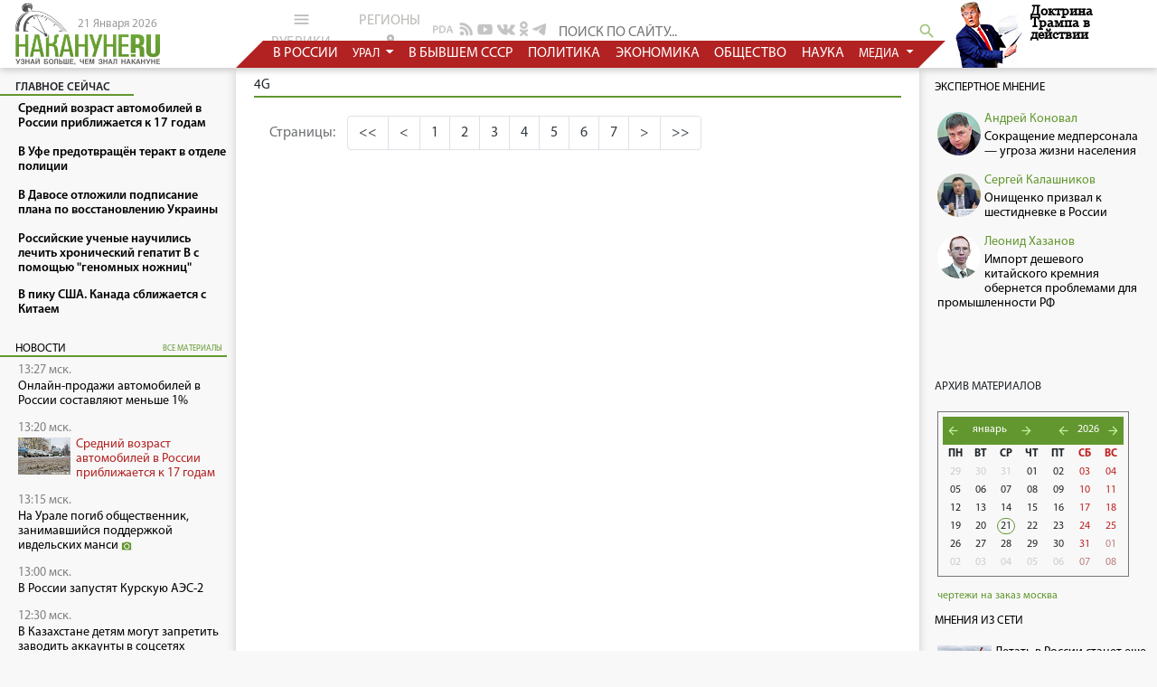

--- FILE ---
content_type: text/css
request_url: https://www.nakanune.ru/css/ydl.css
body_size: 300
content:
.adv-youdo {
    width: 220px;
    padding: 15px 10px;
    border: #CCCCCC 1px solid;
    font-family: arial, sans;
    color: #000;
    font-size:13px;
    line-height:18px;
}

.adv-youdo__header {
    height: 50px;
    text-align: right;
    color: #999;
    line-height: 27px;
}

.adv-youdo__header img {
        float: left;
}

.adv-youdo__item {
    position: relative;
    padding-left: 20px;
    margin-bottom: 15px;
    word-wrap: break-word;
}
.adv-youdo__item:before{
    content: "\2192";
    position: absolute;
    left: 0;
}


--- FILE ---
content_type: application/javascript
request_url: https://www.nakanune.ru/js/newww/calendar.js?rst=Ja73ypNT520vn
body_size: 1167
content:
'use strict';

class NakCalendar {

	constructor(id, serverPath){
		this.id = id;
		this.serverPath = serverPath;
		this.days =  ["sunday", "monday", "tuesday", "wednesday", "thursday", "friday", "saturday"];
		this.months = ["январь", "февраль", "март", "апрель", "май", "июнь", "июль", "август", "сентябрь", "октябрь", "ноябрь", "декабрь"];

		this.pathname = window.location.pathname.toString();
		this.page = this.pathname.split('/');
		console.log(this.page);

		if(this.page[1] == 'archive'){
			if(this.page[2] && this.page[3] && this.page[4]){
				this.date = new Date(this.page[2], this.page[3] - 1, this.page[4]);
			} else {
				this.date = new Date();
			}
		}else{
			this.date = new Date();
		}

		this.calendarInit();
		this.setListeners();
	}

	calendarInit(){
		let month = new Date(this.date.getDate(), this.date.getMonth());
		month.setFullYear(this.date.getFullYear() );
		let monthArray = [];

		document.querySelector(this.id + ' #nak-calendar__month').innerHTML = this.months[this.date.getMonth()];
		document.querySelector(this.id + ' #nak-calendar__year').innerHTML = this.date.getFullYear();

		month.setDate(month.getDate() - month.getDay() + 1);

		for (let i = 0; i < 6; i++) {
			if(i === 0) {
				var startWeek = 1;
			} else {
				var startWeek = 0;
			}
			for (let j = startWeek; j < 7; j++){
				let selector = this.id+'  .nak-calendar__week-'+i+'.nak-calendar__'+this.days[j];
				this.initDay(selector, month);
				month.setDate(month.getDate() + 1);
			}
		}

		let selector = this.id+'  .nak-calendar__week-6.nak-calendar__'+this.days[0];
		this.initDay(selector, month);
	}

	initDay(selector, date){
		let today = new Date();
		let day = document.querySelector(selector);

		day.classList.remove("nak-calendar__week-day--today");
		day.classList.remove("nak-calendar__week-day--not-curr");
		day.classList.remove("nak-calendar__week-day--opened");

		if(today >= date){
			day.innerHTML = '<a href="'+this.serverPath+'archive/'+date.getFullYear()+'/'+('0'+(date.getMonth()+1)).slice(-2)+'/'+('0'+date.getDate()).slice(-2)+'/">'+('0'+date.getDate()).slice(-2)+'</a>';
		} else {
			day.innerHTML = ('0'+date.getDate()).slice(-2);
		}

		if(date.toLocaleString().slice(0, 10) == new Date().toLocaleString().slice(0, 10)){
			day.classList.add("nak-calendar__week-day--today");
		}

		if(this.page[1] == 'archive'){
			if(date.getFullYear() == this.page[2] && date.getMonth() == this.page[3] - 1 && date.getDate() == this.page[4]){
				day.classList.add("nak-calendar__week-day--opened");
			}
		}

		if(date.getMonth() != this.date.getMonth()){
			day.classList.add("nak-calendar__week-day--not-curr");
		}

	}

	setListeners(){
		let selector = this.id + ' #nak-calendar__prevMonth';
		let button = document.querySelector(selector);
		button.addEventListener('click', function(){
				this.date.setMonth(this.date.getMonth() - 1);
				if(this.date.getFullYear() < 2003){
					this.date.setMonth(this.date.getMonth() + 1);
				}
				this.calendarInit();
		}.bind(this));
		selector = this.id + ' #nak-calendar__nextMonth';
		button = document.querySelector(selector);
		button.addEventListener('click', function(){
				this.date.setMonth(this.date.getMonth() + 1);

				if(this.date.getFullYear() > new Date().getFullYear() || (this.date.getFullYear() == new Date().getFullYear() && this.date.getMonth() > new Date().getMonth())){
					this.date.setMonth(this.date.getMonth() - 1);
				}
				this.calendarInit();
		}.bind(this));
		selector = this.id + ' #nak-calendar__prevYear';
		button = document.querySelector(selector);
		button.addEventListener('click', function(){
			if(this.date.getFullYear()-1 > 2002){
				this.date.setFullYear(this.date.getFullYear() - 1);
				this.calendarInit();
			}
		}.bind(this));
		selector = this.id + ' #nak-calendar__nextYear';
		button = document.querySelector(selector);
		button.addEventListener('click', function(){
				this.date.setFullYear(this.date.getFullYear() + 1);
				if(this.date.getFullYear() > new Date().getFullYear() || (this.date.getFullYear() == new Date().getFullYear() && this.date.getMonth() > new Date().getMonth())){
					this.date.setFullYear(new Date().getFullYear());
					this.date.setMonth(new Date().getMonth());
				}
				this.calendarInit();
		}.bind(this));
	}


}


--- FILE ---
content_type: application/javascript
request_url: https://www.nakanune.ru/js/show_img.js
body_size: 555
content:
// JavaScript Document
function show_img(img,width,height,adm,feat)
{
	
   var a
   var b
   var url
   vidWindowWidth=width;
   vidWindowHeight=height;
   a=(screen.height-vidWindowHeight)/5;
   b=(screen.width-vidWindowWidth)/2;
   
   if (feat == true) {
	   features="top="+a+",left="+b+",width="+vidWindowWidth+",height="+vidWindowHeight+",toolbar=no,menubar=no,location=no,directories=no,scrollbars=yes,resizable=yes";
   }
   else {
	   features="top="+a+",left="+b+",width="+vidWindowWidth+",height="+vidWindowHeight+",toolbar=no,menubar=no,location=no,directories=no,scrollbars=no,resizable=no";
   }
   
   if (adm=='true') url = img;
   window.open(url,'',features,true);
}

function close_div(elem) {
	document.getElementById(elem).style.display = 'none';
}


function img_div(elem, path, title) {
	//alert(document.documentElement.scrollTop);
	var scroll_Top = document.documentElement.scrollTop + 100;
	var _img = document.getElementById(elem);
	//alert('<img src="'+path+'" />');
	_img.style.top = scroll_Top;
	_img.style.display = 'block';
	_img.innerHTML = '<center><img onclick="close_div(\'si\');" src="'+path+'" style="cursor:hand;" /><br /><span class="">'+title+'</span></center>';
}